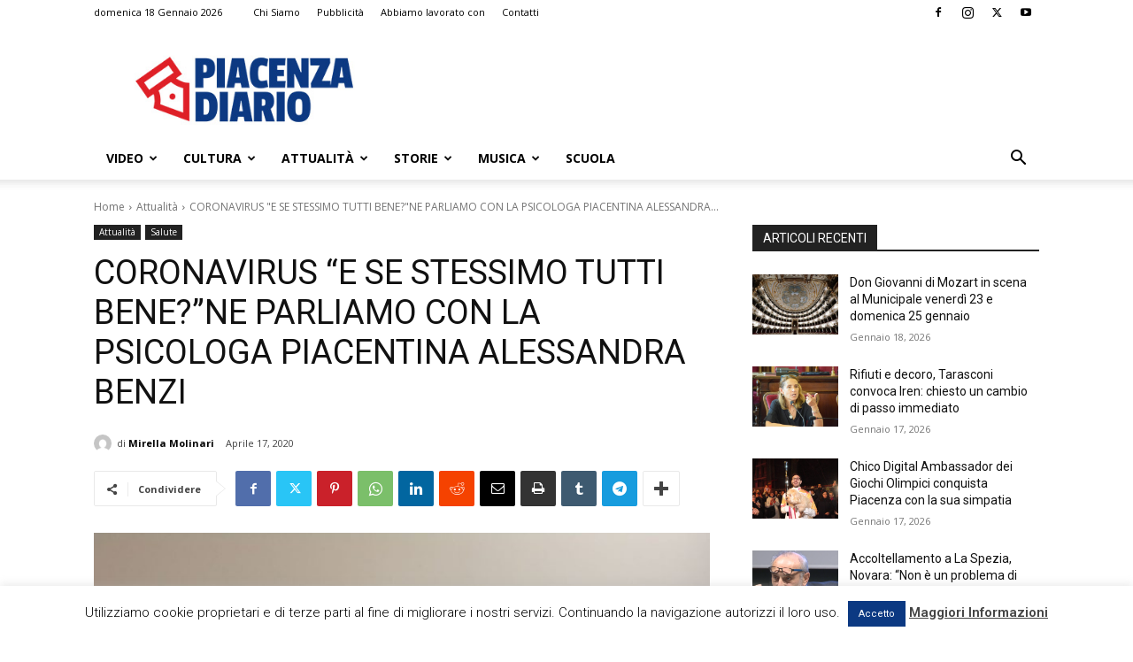

--- FILE ---
content_type: text/html; charset=UTF-8
request_url: https://www.piacenzadiario.it/wp-admin/admin-ajax.php?td_theme_name=Newspaper&v=12.7.4
body_size: -285
content:
{"12842":764}